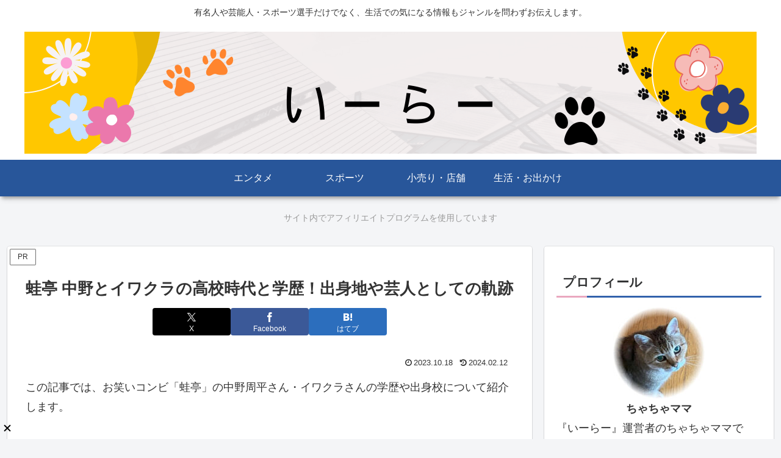

--- FILE ---
content_type: text/html; charset=utf-8
request_url: https://www.google.com/recaptcha/api2/aframe
body_size: 268
content:
<!DOCTYPE HTML><html><head><meta http-equiv="content-type" content="text/html; charset=UTF-8"></head><body><script nonce="rvVAwH0GRf9YrS6JSVbosQ">/** Anti-fraud and anti-abuse applications only. See google.com/recaptcha */ try{var clients={'sodar':'https://pagead2.googlesyndication.com/pagead/sodar?'};window.addEventListener("message",function(a){try{if(a.source===window.parent){var b=JSON.parse(a.data);var c=clients[b['id']];if(c){var d=document.createElement('img');d.src=c+b['params']+'&rc='+(localStorage.getItem("rc::a")?sessionStorage.getItem("rc::b"):"");window.document.body.appendChild(d);sessionStorage.setItem("rc::e",parseInt(sessionStorage.getItem("rc::e")||0)+1);localStorage.setItem("rc::h",'1769006439341');}}}catch(b){}});window.parent.postMessage("_grecaptcha_ready", "*");}catch(b){}</script></body></html>